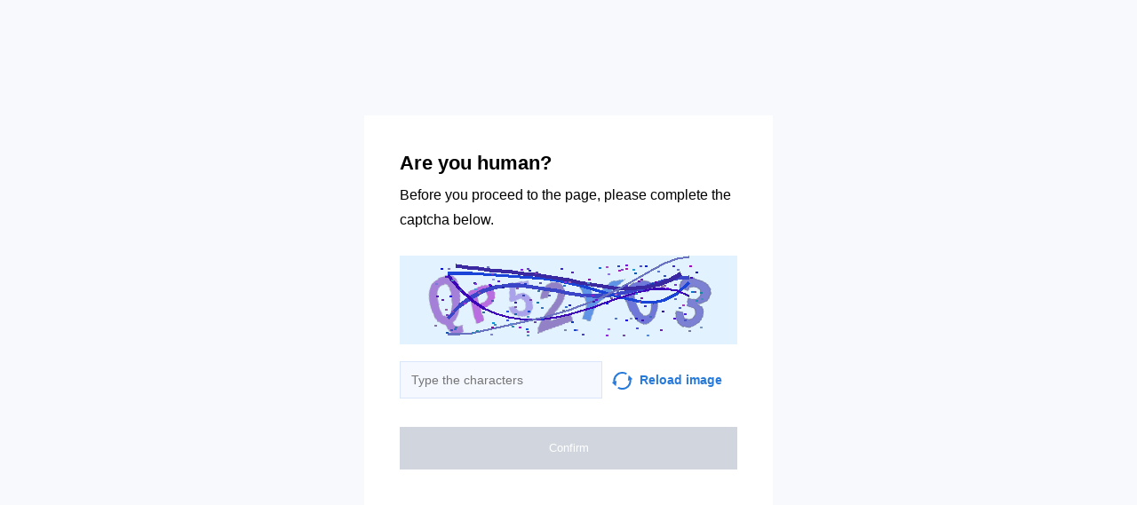

--- FILE ---
content_type: text/html; charset=utf-8
request_url: https://www.netoptik.ru/sunglasses/sunglasses-man/solncezaschitnie-ochki-tods-to60-52f
body_size: 36421
content:
<!doctypehtml><html lang=en><head><meta charset=UTF-8><meta content="noindex, noarchive"name=robots><meta content=IE=edge http-equiv=X-UA-Compatible><meta content=width=device-width,initial-scale=1.0 name=viewport><style>*{box-sizing:border-box;font-family:Inter,sans-serif}body{background-color:#f7f9fc}.container{background-color:#fff;width:460px;height:460px;margin-top:-230px;margin-left:-230px;padding:40px;position:absolute;top:50%;left:50%}.title{color:"#2C313B";margin-bottom:8px;font-size:22px;font-weight:700;line-height:28px}.subtitle{color:"#2C313B";margin-bottom:26px;font-size:16px;line-height:28px}.capture{background-color:#faebd7;width:100%;height:100px;margin-bottom:15px}.input{color:"#838A96";width:60%;background-color:#f5f8ff;border:1px solid #d9e5fa;outline:none;margin-right:11px;padding:8px 12px;font-size:14px;line-height:24px}.capture-image{vertical-align:middle;margin-right:8px}.reload{color:#277ad9;width:40%;font-size:14px;font-weight:600;line-height:24px}.reload:hover{cursor:pointer}.check-info{margin-bottom:32px}.btn{text-align:center;color:#fff;background-color:#2db262;border:none;outline:none;width:100%;padding:16px 0;font-size:13px;font-weight:500;line-height:16px;transition:all .2s linear}.disabled{cursor:"default !important";background-color:#d1d5de}.btn-hover{text-align:center;color:#fff;background-color:#2db262;border:none;outline:none;width:100%;padding:16px 0;font-size:13px;font-weight:500;line-height:16px;transition:all .2s linear}.btn-hover:hover{cursor:pointer;background-color:#2a8b4a}.btn:active{background-color:#8f8f8f}@media (width<=768px){body{background-color:#fff}.container{width:100%;top:unset;left:unset;margin-top:auto;margin-left:auto;padding:16px;display:block;position:static}.input,.reload{width:50%}}.display-none{display:none}</style><title></title></head><body onload=sendF()><div class=container><div class="title title-en">Are you human?</div><div class="title title-ru">Вы человек?</div><div class="subtitle subtitle-en">Before you proceed to the page, please complete the captcha below.</div><div class="subtitle subtitle-ru">Прежде чем перейти на страницу, заполните приведенную ниже капчу.</div><img class=capture src=[data-uri]><form id=frm method=GET><div class=check-info><input class="input input-en"placeholder="Type the characters"id=input><input class="input input-ru"placeholder="Введите символы"id=input><span class="reload reload-en"onclick="window.location.href = construct_utm_uri();"><img class=capture-image src=[data-uri]>Reload image</span><span class="reload reload-ru"onclick="window.location.href = construct_utm_uri();"><img class=capture-image src=[data-uri]>Обновить</span></div><button class="btn disabled btn-en"disabled id=btn>Confirm</button><button class="btn disabled btn-ru"disabled id=btn>Подтвердить</button></form></div><script>const input=document.getElementById("input");const btn=document.getElementById("btn");const titleRu=document.querySelector(".title-ru");const titleEn=document.querySelector(".title-en");const subtitleRu=document.querySelector(".subtitle-ru");const subtitleEn=document.querySelector(".subtitle-en");const inputEn=document.querySelector(".input-en");const inputRu=document.querySelector(".input-ru");const reloadRu=document.querySelector(".reload-ru");const reloadEn=document.querySelector(".reload-en");const btnEn=document.querySelector(".btn-en");const btnRu=document.querySelector(".btn-ru");const frm=document.getElementById("frm");let currentInput;let currentBtn;function get_param(store,type,id){var o=document.cookie.split(';');var p=undefined;for(var i=0;i<o.length;i++){if(o[i].indexOf(store)!=-1){var a=o[i].split('=');if(a.length>1){var q=a[1].split(',');if(q.length>id){p=q[id];}}}}
if(p==undefined){if(type=="int"){return 0;}if(type=="str"){return"";}}if(type=="int"){return parseInt(p);}return p+"";}
function mini_hostname(hostname,medium){if(hostname==undefined||hostname==""){return hostname;}
hostname=hostname.replace("www.","");if(medium=="organic"){if(get_param("__cap_p_","int",0)==1){hostname=hostname.split(".")[0];}}
return hostname;}
function get_utm_medium(){var mediums={"organic":["yandex","google","bing","search.yahoo","yahoo"],"referral":null};var m,a,v,f=0;var p=document.createElement("a");p.href=document.referrer;for(m in mediums){a=mediums[m];if(a==null){break;}
f=0;for(var i=0;i<a.length;i++){v=a[i];if(p.hostname.indexOf(v+'.')==0||p.hostname.indexOf('www.'+v+'.')==0){f=1;break;}}
if(f===1){break;}}
return m;}
function check_2l_loc_ref(loc,ref){var du2l=(get_param("__cap_p_","int",1)==1);if(du2l==0){return false;}
refspl=ref.split('.');locspl=loc.split('.');if(refspl.length>=2){var c=0;for(var i=locspl.length-1,j=refspl.length-1;i>=0,j>=0;i--,j--){if(locspl[i]==refspl[j]){c++;}
if(c==2){return true;}}}
return false;}
function construct_utm_uri(){var p=document.createElement('a');p.href=document.referrer;if(p.href=="")
{return window.location.href;}
var ref=p.hostname.replace("www.","");var loc=window.location.hostname.replace("www.","");if(loc==ref)
{return window.location.href;}
if(check_2l_loc_ref(loc,ref)==true)
{return window.location.href;}
if(window.location.href.indexOf("utm_")!=-1||window.location.href.indexOf("gclid=")!=-1||window.location.href.indexOf("yclid=")!=-1){return window.location.href;}
var uri=window.location.href;if(uri.indexOf('?')!=-1){uri+='&';}else{uri+='?';}
var medium=get_utm_medium();var hostname=mini_hostname(p.hostname,medium);uri+='utm_source='+hostname+'&utm_medium='+medium+'&utm_campaign='+hostname+'&utm_referrer='+hostname;return uri;}
function construct_params_form(frm){let parser=url=>url.slice(url.indexOf('?')+1).split('&').reduce((a,c)=>{let[key,value]=c.split('=');a[key]=value;return a;},{});var args=parser(window.location.href);var fld;for(var n in args){if(args[n]==undefined||args[n]=="undefined"){continue;}
fld=document.createElement("input");fld.setAttribute("type","hidden");fld.setAttribute("name",n);fld.setAttribute("value",args[n]);frm.appendChild(fld);}}
function construct_utm_form(frm){var p=document.createElement('a');p.href=document.referrer;if(p.href=="")
{return}
var ref=p.hostname.replace("www.","");var loc=window.location.hostname.replace("www.","");if(loc==ref)
{return}
if(check_2l_loc_ref(loc,ref)==true){return;}
if(window.location.href.indexOf("utm_")!=-1||window.location.href.indexOf("gclid=")!=-1||window.location.href.indexOf("yclid=")!=-1){return;}
var medium=get_utm_medium();var hostname=mini_hostname(p.hostname,medium);var utm=document.createElement("input");utm.setAttribute("type","hidden");utm.setAttribute("name","utm_source");utm.setAttribute("value",hostname);frm.appendChild(utm);utm=document.createElement("input");utm.setAttribute("type","hidden");utm.setAttribute("name","utm_medium");utm.setAttribute("value",medium);frm.appendChild(utm);utm=document.createElement("input");utm.setAttribute("type","hidden");utm.setAttribute("name","utm_campaign");utm.setAttribute("value",hostname);frm.appendChild(utm);utm=document.createElement("input");utm.setAttribute("type","hidden");utm.setAttribute("name","utm_referrer");utm.setAttribute("value",hostname);frm.appendChild(utm);return;}
function getLang(){let lang=navigator.language||navigator.userLanguage||"en";console.log(lang.split("-")[0].toLowerCase());return lang.split("-")[0].toLowerCase();}
construct_params_form(frm);construct_utm_form(frm)
if(getLang()=="ru"){titleEn.classList.add("display-none");subtitleEn.classList.add("display-none");inputEn.classList.add("display-none");reloadEn.classList.add("display-none");btnEn.classList.add("display-none");currentInput=inputRu;currentBtn=btnRu;}else{titleRu.classList.add("display-none");subtitleRu.classList.add("display-none");inputRu.classList.add("display-none");reloadRu.classList.add("display-none");btnRu.classList.add("display-none");currentInput=inputEn;currentBtn=btnEn;}
currentInput.addEventListener("input",updateValue);function updateValue(e){if(e.target.value.split("").length>6){currentBtn.className="btn-hover";currentBtn.disabled=false;}else{currentBtn.className="btn disabled";currentBtn.disabled=true;}}
frm.addEventListener("submit",submitValue);function submitValue(e){var xmlhttp;xmlhttp=new XMLHttpRequest();xmlhttp.open("POST",window.location.href,false);xmlhttp.setRequestHeader("Captcha-Code",currentInput.value.toUpperCase())
xmlhttp.send();return true;}
document.addEventListener('keydown',function(event){if(event.code=="Enter"){submitValue(event)
frm.submit();}
return true;});</script><script>const rawKey='86c8d001cd35688c1cec36d6fbf9889af6351a20ef202f92051c2ce5a052fe99'
const ivData=[78,8,127,169,135,68,100,133,106,102,106,54,32,109,78,90]
const iv=new Uint8Array(16).map((_,i)=>ivData[i]);function arrayBufferToHex(buffer){return[...new Uint8Array(buffer)].map(byte=>byte.toString(16).padStart(2,'0')).join('');}
function hexToArrayBuffer(hex){const bytes=new Uint8Array(hex.length/2);for(let i=0;i<hex.length;i+=2){bytes[i/2]=parseInt(hex.substr(i,2),16);}
return bytes.buffer;}
function bytesToBase64(bytes){const binString=[...new Uint8Array(bytes)].map((byte)=>String.fromCodePoint(byte),).join("");return btoa(binString);}
async function importKey(){return crypto.subtle.importKey('raw',hexToArrayBuffer(rawKey),{name:'AES-CBC',length:256},false,['encrypt','decrypt']);}
async function encryptText(text){const encoder=new TextEncoder();const key=await importKey();const encrypted=await crypto.subtle.encrypt({name:'AES-CBC',iv},key,encoder.encode(text));return bytesToBase64(encrypted)}
async function createF(){const parseIn=(element,options)=>{return{element,options}}
var sourceValueNames=[];var sourceValues=[];let gl=document.createElement('canvas').getContext('webgl')
const unparsedData=[parseIn(navigator,{functions:{skipPatterns:['getDi']}}),parseIn(window.screen),parseIn(new AudioContext()),parseIn(gl,{functions:{disableParse:true},objects:{disableParse:true}}),parseIn(gl.getParameter(gl.getExtension('WEBGL_debug_renderer_info').UNMASKED_RENDERER_WEBGL)),parseIn(gl.getParameter(gl.getExtension('WEBGL_debug_renderer_info').UNMASKED_VENDOR_WEBGL)),]
return await toJSON(unparsedData);async function toJSON(data){const result=[]
for(let item of data){if(!item.element)continue;result.push(await parse(item))}
let source={appCodeName:result[0]?.appCodeName,appName:result[0]?.appName,bluetooth:result[0]?.bluetooth?.getAvailability,cookieEnabled:result[0]?.cookieEnabled,deviceMemory:result[0]?.deviceMemory,wgslLanguageFeatures:result[0]?.gpu?.wgslLanguageFeatures?.size,getPreferredCanvasFormat:result[0]?.gpu?.getPreferredCanvasFormat,hardwareConcurrency:result[0]?.hardwareConcurrency,keyboard:result[0]?.keyboard?.getLayoutMap?.size,language:result[0]?.language,mediaDevices:result[0]?.mediaDevices?.getSupportedConstraints,pdfViewerEnabled:result[0]?.pdfViewerEnabled,platform:result[0]?.platform,plugins:result[0]?.plugins?.length,product:result[0]?.product,userAgent:result[0]?.userAgent,os:result[0]?.userAgentData?.platform,mobile:result[0]?.userAgentData?.mobile,webdriver:result[0]?.webdriver,monitor:result[1],destinationSound:result[2]?.destination?.channelCount,videoCard:result[4],company:result[5]}
for(let el in result[0]?.mediaDevices?.getSupportedConstraints){source['mediaDevices_'+el]=result[0]?.mediaDevices?.getSupportedConstraints[el];}
for(let mon in result[1]){source['monitor_'+mon]=result[1][mon];}
for(let mo in source.monitor_orientation){source['monitor_orientation_'+mo]=source.monitor_orientation[mo];}
delete source['monitor_orientation'];delete source['monitor'];delete source['mediaDevices'];source.host=location.host;let resultSource={};['appCodeName','appName','bluetooth','cookieEnabled','deviceMemory','wgslLanguageFeatures','getPreferredCanvasFormat','hardwareConcurrency','keyboard','language','pdfViewerEnabled','platform','plugins','product','userAgent','os','mobile','webdriver','destinationSound','videoCard','company','mediaDevices_aspectRatio','mediaDevices_autoGainControl','mediaDevices_brightness','mediaDevices_channelCount','mediaDevices_colorTemperature','mediaDevices_contrast','mediaDevices_deviceId','mediaDevices_displaySurface','mediaDevices_echoCancellation','mediaDevices_exposureCompensation','mediaDevices_exposureMode','mediaDevices_exposureTime','mediaDevices_facingMode','mediaDevices_focusDistance','mediaDevices_focusMode','mediaDevices_frameRate','mediaDevices_groupId','mediaDevices_height','mediaDevices_iso','mediaDevices_latency','mediaDevices_noiseSuppression','mediaDevices_pan','mediaDevices_pointsOfInterest','mediaDevices_resizeMode','mediaDevices_sampleRate','mediaDevices_sampleSize','mediaDevices_saturation','mediaDevices_sharpness','mediaDevices_suppressLocalAudioPlayback','mediaDevices_tilt','mediaDevices_torch','mediaDevices_whiteBalanceMode','mediaDevices_width','mediaDevices_zoom','monitor_availWidth','monitor_availHeight','monitor_width','monitor_height','monitor_colorDepth','monitor_pixelDepth','monitor_availLeft','monitor_availTop','monitor_onchange','monitor_isExtended','monitor_orientation_angle','monitor_orientation_type','monitor_orientation_onchange'].forEach(el=>{resultSource[el]=source[el];});return resultSource}
async function parse(item){const createPending=async(key,func)=>{if(func instanceof Promise)func.catch(()=>'fetching error')
return{key,data:await func}}
const resolvePendings=async(store,pending)=>{await Promise.all(pending).then((resolved)=>{resolved.forEach((payload)=>{store[payload.key]=payload.data})})}
const appendGettersFromProtoTo=(item)=>{const findGetters=(item)=>{if(!item||!'__proto__'in item)return[]
return Object.entries(Object.getOwnPropertyDescriptors(item.__proto__)).filter(([key,descriptor])=>descriptor.get==='function')}
for(let[key,descriptor]of findGetters(item))item[key]=descriptor.get()}
const parseFields=async(item,parent)=>{const options=('options'in item)?item.options:undefined
item=item.element
const store={}
const pending=[]
for(let key in item){if(item[key]===undefined)continue
if(!item[key]||Object.getPrototypeOf(item[key])===Object.prototype){store[key]=item[key]
continue}
if(typeof item[key]==='function'&&!options?.functions?.disableParse){if(options?.functions?.skipPatterns instanceof Array&&includesAtLeastOne(key,options?.functions?.skipPatterns))continue
if(item[key].length===0&&!Object.hasOwn(window,key)&&includesAtLeastOne(key,['createGain','createOscillator','enumerate','getPreferred','get'])){try{let result=item[key]()
if(result instanceof Promise){result=await result.catch(()=>undefined)}
if(typeof result!='object')store[key]=result
else pending.push(createPending(key,parseFields(parseIn(result),item)))}catch(e){store[key]='get error'}}
continue}
if(typeof item[key]==='object'&&!options?.objects?.disableParse){if(item[key]==parent)store[key]='Parent ref'
else pending.push(createPending(key,parseFields(parseIn(item[key],options),item)))}else store[key]=item[key]}
await resolvePendings(store,pending).catch(()=>{store['pending']='error'})
return store}
if(!'element'in item)return{}
if(typeof item.element!='object')return item.element
appendGettersFromProtoTo(item.element)
const store=await parseFields(item).catch(()=>({}))
if(isEmpty(store))return undefined
return store}
function isEmpty(data){if(data===undefined)return true
if(typeof data!="object")return false
for(const key in data)
if(Object.hasOwn(data,key))return false;return true;}
function includesAtLeastOne(str,patterns){if(!patterns)return false
for(let pattern of patterns)
if(str.includes(pattern))return true
return false}}
async function sendF(){const fJson=await createF();const encryptedF=await encryptText(JSON.stringify(fJson))
const res=await fetch("/",{method:"POST",headers:{"Content-Type":"application/json","X-09794e04-734c-4e34-b0d8-1baaa3a960ad":Date.now().toString(),},body:encryptedF,});}</script></body></html>